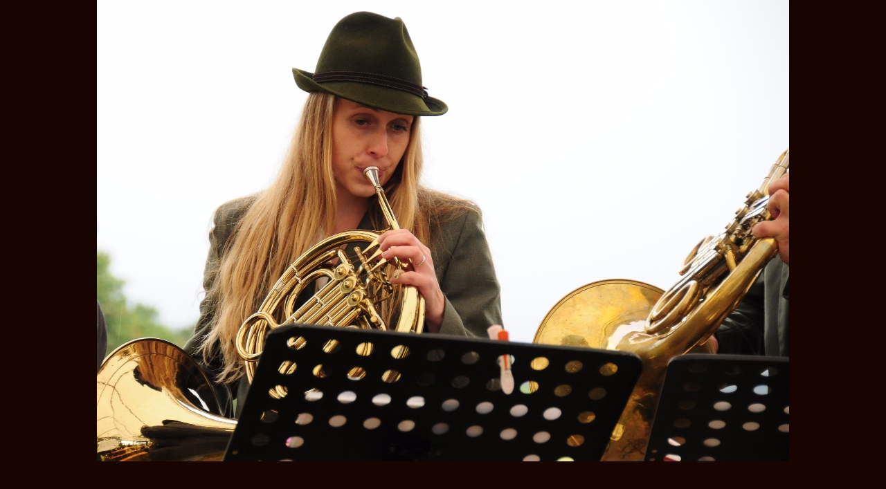

--- FILE ---
content_type: text/html; charset=UTF-8
request_url: https://www.hubertovi-trubaci.cz/fotoalbum/2016/myslivecky-den-uhrinov/uhrinov10.-.html
body_size: 806
content:
<?xml version="1.0" encoding="utf-8"?>
<!DOCTYPE html PUBLIC "-//W3C//DTD XHTML 1.0 Transitional//EN" "http://www.w3.org/TR/xhtml1/DTD/xhtml1-transitional.dtd">
<html lang="cs" xml:lang="cs" xmlns="http://www.w3.org/1999/xhtml">

    <head>

        <meta http-equiv="content-type" content="text/html; charset=utf-8" />
        <meta name="description" content="Hubertovi trubači - soubor lesních rohů" />
        <meta name="keywords" content="Hubertovi trubači,Lesní roh,troubení,lovecká hudba,filmové melodie,popové melodie,klasická hudba,hony,plesy" />
        <meta name="robots" content="all,follow" />
        <meta name="author" content="<!--/ u_author /-->" />
        <link rel="stylesheet" href="/style.1656677444.1.css" type="text/css" />
        
        <script type="text/javascript" src="https://www001.estranky.cz/user/js/index.js" id="index_script" ></script>
        <title>
            Hubertovi trubači
        </title>

        <style>
          body {margin: 0px; padding: 0px;}
        </style>
    </head>
<body>
    <script language="JavaScript" type="text/javascript">
    <!--
      index_setCookieData('index_curr_fullphoto', 159);
    //-->
  </script>
  <a href="javascript: close();"><img src="/img/original/159/uhrinov10.jpg" border="0" alt="Uhřínov10" width="1000" height="667"></a>

<!-- NO GEMIUS -->
</body>
</html>


--- FILE ---
content_type: text/css
request_url: https://www.hubertovi-trubaci.cz/style.1656677444.1.css
body_size: 12112
content:
* {
    margin: 0;
    padding: 0;
}

* html #content {
    overflow: hidden;
    width: 520px;
}

* html #thumbnav .wrap {
    width: 490px;
}

* html .folder .photo-wrap {
    float: none;
    left: -120px;
}

a {
    color: #294C81;
}

a img {
    border: none;
}

a:hover, a:hover, #content a:hover {
    text-decoration: none;
}

body {
    font: 80%/1.5 Tahoma, sans-serif;
    text-align: center;
    margin: 0;
}

button, #photos-title, .under-article {
    clear: both;
    clear: both;
}

center {
    margin: 15px 0;
}

fieldset {
    padding: 0;
    border: 0 none;
}

form {
    margin: 0;
    clear: left;
}

form dd {
    margin-bottom: 10px;
}

form dt {
    width: 50px;
    margin-bottom: 10px;
    float: left;
    clear: left;
}

h1 {
    position: relative;
    top: 85px;
    left: 20px;
    font-size: 1.9em;
    width: 215px;
    height: 40px;
    overflow: hidden;
}

h1 a {
    color: #ffffff;
}

h1, h2, h3 {
    font-weight: normal;
}

h1.head-right, h1.head-right, .right {
    text-align: right;
}

h2 {
    font-size: 1.5em;
    margin: 20px 0;
}

h3 {
    font-size: 1.2em;
    margin: 15px 0;
}

h1.head-left, .head-center, .head-right{height: 150px;}
html, body {
    background: rgb(24, 4, 0);
}

img.right-float {
    margin: 10px 0 10px 10px;
}

img.vlevo-float {
    margin: 10px 10px 10px 0;
}

/* advertisement */
input#sendsearch {
    height: 26px;
    width: 65px;
    overflow: hidden;
    margin: 0px;
    margin-left: 9px;
 _margin-left: 5px;
 %margin-left: 5px;
/*  margin-left: 11px;
    _margin-left: 7px;
    %margin-left: 7px; */
    margin-top: -6px;
    outline: none;
    position: absolute;
    //background: url('https://s3b.estranky.cz/img/d/1000000222/bg_searchbutton.png') 50% 50% no-repeat;
    background: none;
    cursor: pointer;
    cursor: hand;
    border: 0px;
    //text-indent: 400px;
    //font-size: 450px;
    font-size: 11px;
  color: #fff;
}

nav menu > li.level_1 {overflow: unset !important;}
ul.level_2 { position: absolute; top: 40px; z-index:999; background: #153845; border: 1px solid black;}
ul.level_2 > li { display: block !important; width: 100%; min-width: 200px;}
ul.level_2 > li > a {float: none;}

menu {
    padding: 3px 15px;
    display: block;
    list-style-type: none;
}

menu li {
    display: block;
    float: left;
    position: relative;
}

menu li a {
    display: block;
    padding: 6px 10px;
    margin: 0 1px;
    text-decoration: none;
    color: white;
    font-size: 1.1em;
    padding: 6px 10px 15px;
    background: url('https://s3b.estranky.cz/img/d/1000000222/bg_menu.png') 100% 0% no-repeat;
}

/*______________________________________________________________ version 0.91 */
menu li a {
    display: block;
    padding: 6px 10px;
    margin: 0 1px;
    text-decoration: none;
    color: white;
    font-size: 1.1em;
    padding: 6px 10px 15px;
}

menu li a:hover {
    text-decoration: underline;
    color: white;
}

menu li ul li a:hover, .column ul li a:hover, menu li ul li a:hover, #content h2 a:hover, .column ul li a:hover {
    text-decoration: underline;
}

menu li.menutyp_last a {
    background: none;
}

menu li.submenu-over {
    position: relative;
    z-index: 9999;
}

/*********end of preview**********/
/* ------------------------- submenu --------------------------- */
menu li.submenu-over ul.onmouse li a, menu li:hover ul.onmouse li a {
    float: none;
    white-space: nowrap;
    background-image: none;
    background: #F1E5CC url('https://s3b.estranky.cz/img/d/1000000222/bg_rightmenu_li.png') 0% 0% no-repeat;
    padding: 7px 7px 8px 35px;
    height: auto;
    color: #fff;
    width: 157px;
    line-height: auto;
}

menu li.submenu-over ul.onmouse li a, menu li:hover ul.onmouse li a {
    float: none;
    white-space: nowrap;
    background-image: none;
    background: #F1E5CC url('https://s3b.estranky.cz/img/d/1000000222/bg_rightmenu_li.png') 50% 50% repeat-y;
    padding: 7px 7px 8px 35px;
    height: auto;
    color: #fff;
    width: 157px;
    _width: 177px;
}

menu li.submenu-over ul.onmouse li, menu li:hover ul.onmouse li {
    list-style: none;
    float: none;
    display: block;
    padding: 0px;
    margin: 0px;
    width: auto;
    background-image: none;
    height: auto;
}

/*********end of preview**********/
/* ------------------------- submenu --------------------------- */
menu li.submenu-over ul.onmouse, menu li:hover ul.onmouse{
    position: absolute;
    top: 43px;
    left: 0px;
    list-style: none;
    display: block;
    overflow: hidden;
    padding: 0px;
    margin: 0px;
    background: none;
}

*:first-child+html menu li.submenu-over ul.onmouse, *:first-child+html menu li:hover ul.onmouse {overflow: visible;} /* IE 7 */

menu ul {
    display: block;
    margin-bottom: 2px;
}

strong.date {
    display: block;
    height: 28px;
    padding-left: 32px;
    background: url('https://s3b.estranky.cz/img/d/1000000222/bg_date.gif') 0 50% no-repeat;
}

strong.date {
    display: block;
    height: 28px;
    padding-left: 32px;
    background: url('https://s3b.estranky.cz/img/d/1000000222/bg_date.gif') 0 50% no-repeat;
}

table, form {
    font-size: 100%;
}

td, th {
    padding: 1px 3px;
}

.article, .album {
    margin-bottom: 30px; /*margin-bottom: 15px;*/
    margin-bottom: 30px;
}

.clear {
    clear: both;
    height: 0;
    line-height: 0;
    font-size: 0;
    display: none;
    width: 1px;
}

.column {
    width: 262px;
    float: right;
}

.column .inner_frame {
    padding-left: 32px;
    padding-right: 32px;
}

.column h2 {
    font-size: 150%;
    font-weight: normal;
    margin-top: 10px;
    text-align: left;
    color: #180400;
}

.column ul {
    list-style-type: none;
    overflow: hidden;
    width: 200px;
}

.column ul li a {
    display: block;
    height: 21px;
    _height: 35px;
    background: url('https://s3b.estranky.cz/img/d/1000000222/bg_rightmenu_li.png') 0% 0% no-repeat;
    padding: 7px 7px 7px 35px;
    overflow: hidden;
    color: #ffffff;
    font-weight: bold;
    text-decoration: none;
    line-height: 1.8;
}

.column ul li a.menutyp_last {
    height: 22px;
    _height: 36px;
}

/*_____________________________________________________________ right colmunn */
.comment {
    border: 1px solid #ddd;
    background: #fafafa;
}

.comment {
    border: 1px solid #ddd;
    background: #fafafa;
    margin: 10px 0;
}

.comment-answer, .comment-headline, .comment-text {
    padding: 3px 5px;
}

.comment-headline {
    background: #f0f0f0;
}

.comment-headline b, .comment-headline i {
    font-style: normal;
    font-weight: normal;
}

.folder {
    position: relative;
    clear: left;
    margin: 10px 0;
}

.folder .photo-wrap {
    margin-top: 20px;
}

.folder .photo-wrap {
    position: relative;
    float: none;
    left: 0;
                top: 0;
    margin: 0;
}

.folder-info {
    padding-top: 1px;
}

.folder-info {
    width: 350px;
    margin-left: 120px;
}

.folder-info div {
    width: 350px;
}

.fotoalbum {
    margin: 10px 0;
    padding: 10px;
    background: #fafbff;
    border: 1px solid #aaf;
}

/* version 0.91 */
/* added */
#content .message span {
    color: #F00;
}
.justify {
    text-align: justify;
}

.left, #stats *, h1.head-left, #stats *, h1.head-left {
    text-align: left;
}

.level0 {
    margin-left: 0px;
}
.level1 {
    margin-left: 15px;
}
.level2 {
    margin-left: 30px;
}
.level3 {
    margin-left: 45px;
}
.level4 {
    margin-left: 60px;
}
.level5 {
    margin-left: 75px;
}
.level6 {
    margin-left: 90px;
}
.level7 {
    margin-left: 105px;
}
.level8 {
    margin-left: 120px;
}
.level9 {
    margin-left: 135px;
}

.list-of-pages {
    text-align: center;
    position: relative;
    display: block;
    width: 100%;
}

.list-of-pages .next {
    position: absolute;
    right: 0px;
    top: 0px;
}

.list-of-pages .numbers {
    display: block;
    margin: 0px auto;
    width: 320px;
}

.list-of-pages .previous {
    position: absolute;
    left: 0px;
    top: 0px;
}

.list-of-pages a {
    color: #3F5057 !important;
}

.message {
    color: white;
    margin-bottom: 5px;
    clear: both;
    color: white;
    margin-bottom: 5px;
    clear: both;
}

.message .inner_frame {
    padding: 5px;
}

.message img {
    border: none;
    display: block;
    margin: 0 auto;
}

.message, #last-photo, #portrait, #last-photo, .center, #portrait {
    text-align: center;
}

.section .inner_frame {
    border-style: none;
    padding: 10px 0;
    overflow: hidden;
    width: 199px;
        word-wrap: break-word;
}

.slidebar {
    margin: 15px 0;
    width: 100%;
    overflow: scroll;
    white-space: nowrap;
}

.slide-img a img, .slidebar a img {
    border: 3px solid #bbb;
}

.slide-img a:hover img, .slidebar a:hover img {
    border: 3px solid #000;
}

.slidenav {
    border: 1px solid #ddd;
    background: #fafafa;
    text-align: center;
    padding: 3px 5px;
}

.slidenav .back, .vlevo-float, .slidenav .back {
    float: left;
}

.slidenav .forward, .slidenav .forward, .right-float {
    float: right;
}

.slidenav br, #thumbnav br {
    line-height: 0;
    height: 0;
    clear: both;
}

.under-article .inner_frame {
    background: url('https://s3b.estranky.cz/img/d/1000000222/bg_underarticleline.png') 0 100% no-repeat;
    padding: 3px 5px;
    font-size: .9em;
}

.wrap-of-photo {
    border: 5px solid #eacca1;
    padding: 5px;
    margin: 0 auto;
    text-align: center;
}

.wrap-wrapu {
    width: 120px;
    margin: 0 auto;
}

#ajax-container_preview {
    z-index: 999999;
}

#articles, #thumbnav, #photos, #preview-folder, #articles, #thumbnav, #photos, #preview-folder, #articles {
    overflow: hidden;
}

#breadcrumb-nav, #content form, p, #breadcrumb-nav, p {
    margin: 10px 0;
}



#comments-form .submit {
    width: 100px;
    padding: 8px;
}

#comments-form textarea, #comments-form input,#block-comments input#c_title {
    width:425px; font-family:Tahoma,Arial,sans-serif; font-size:13px;
}

#content {
    width: 480px;
    padding-left: 34px;
    float: left;
            overflow: hidden;
}
#block-comments form dd input{width: 177px;}
#block-comments form dd input#c_validation{float:left;margin-left: 50px;} 
#block-comments form dd div#c_validation_div{text-align:right;margin-right:3px;} 
#block-comments input.submit{border: 1px solid #5C9C4B; color: #5C9C4B; font-weight: bold; margin: 0px 50px 10px; padding: 5px; width: 80px;}
#block-comments form dt#validation-dt{margin-left:51px;margin-top:32px;position:absolute;width:166px;}

#content a {
    color: #5c9c4b;
}

#content h2 a {
    color: #22170f;
    text-decoration: none;
}

#content li {
    margin: 5px;
}

#content ul, #content ol {
    list-style-type: square;
    margin-left: 30px;
}

#content ol {
    list-style-type: decimal;
}

#document {
    width: 798px;
    margin: 0px auto;
        text-align: left;
    background: url('https://s3b.estranky.cz/img/d/1000000222/bg_main.png') repeat-y;
    _background-position: -1px 0;
}

#folders {
    padding-bottom: 2em;
}

#folders, #photosgalerie, #photos, #slide {
    float: left;
    width: 100%;
    overflow: hidden;
}

/*___________________________________________________________________ footer */
#footer {
    clear: both;
    width: 800px;
    height: 130px;
    margin: 0 -1px;
    background: rgb(24, 4, 0) url('https://s3b.estranky.cz/img/d/1000000222/bg_footer.jpg') 50% 0 no-repeat;
    color: #dad2bd;
    font-size: .85em;
}

#footer .inner_frame {
    padding: 20px 40px;
    overflow: hidden;
}
#footer .inner_frame p + p a {margin-right: 5px;}

#footer a {
    color: #dad2bd;
    text-decoration: none;
}

#header {
    height: 255px;
    overflow: hidden;
    background: rgb(24, 4, 0) url('https://s3b.estranky.cz/img/d/1000000222/bg_header.png') -1px 100% no-repeat;
}

/*********************************************************/
#header .decoration {
    width: 535px;
    height: 150px;
    position: absolute;
    top: 104px;
    left: 240px;
    background: transparent url('/img/ulogo.17.jpeg') no-repeat;
}

#in-document {
    position: relative;
}

#languages .inner_frame{ padding: 0px;}
#languages .inner_frame a{ margin: 2px; float: left;}

#mail-list, h1.head-center, #slide h3, #last-fotogalerie, #calendar, #calendar table, .slide-img {
    text-align: center;
    text-align: center;
}

#mail-list-key {
    background: rgb(198, 206, 172);
    padding: 5px 10px;
    border: 1px solid #0E2938;
    color: #fff;
}

#mail-list .message{ color: #000;}

#mess-links {
    display: block;
    width: 720px;
    overflow: hidden;
    margin-top: 50px;
}

#mess-square .inner_frame {
    padding-left: 0px;
    padding-right: 0px;
}
.hypertext {
    border: 1px solid #C2B294;
    margin: 10px 0 0 0;
    overflow: hidden;
    padding: 10px 5px;
}
.hypertext h2 {
  margin: 0;
  font-size: 1em;
  padding-right: 75px;
}
#content .hypertext h2 a {
  color: #5C9C4B;
  text-decoration: underline;
}
#content .hypertext h2 a:hover {
  text-decoration: none;
}
.hypertext+.hypertext {
  border-top: none;
  background: #F4EAD7;
  margin-top: -1px;
}
.hypertext .mess-title {
  float: right;
  line-height: 17px;
}
*html .hypertext .mess-title {
  float: none;
}
.hypertext+.hypertext .mess-title {
  display: none;
}

/*______________________________________________________________ version 0.91 */
/*__________________________________________________ main horizontal menu */
#navigation {
    margin: 0 -1px;
    width: 800px;
    background: #2d0a00 url('https://s3b.estranky.cz/img/d/1000000222/bg_mainmenu.png') 50% 0 no-repeat;
    %background-position: -1px 0;
}

#navigation .inner_frame {
    padding-left: 10px;
}

#navigation h2, #calendar caption, #calendar caption, .pristupnost-links {
    display: none;
}

#photos {
                margin-bottom:2em;
}

#photos .photo-wrap div, #preview-folder .box div, #thumbnav .box div, .folder .photo-wrap div {
    height: 90px;
    width: 90px;
    text-align: center;
    _height: 92px;
    _width: 92px;
    display: table;
    =position: relative;
    overflow: hidden;
}

/*********************************************************/
/**********preview**********/
#photos .photo-wrap, #preview-folder .box, #thumbnav .box, .folder .photo-wrap{
    background: #FAFAFA;
    border: 1px solid #C2B294;
    float: left;
    width: 90px;
    height: 90px;
    margin: 2px 0 2px 4px;
    _width: 92px;
    _height: 92px;
}

#portrait img {
    border: 6px solid #ecdcbc;
}

#search {
    position: absolute;
    top: 0;
    left: 500px;
    width: 273px;
    height: 38px;
    background: url('https://s3b.estranky.cz/img/d/1000000222/bg_search.png') no-repeat;
}

#search h2, #search br, menu li ul.classic, menu li ul.submenu, menu li ul.click, menu li ul.onmouse, menu li.submenu-over ul.click, menu li.submenu-over ul.classic, hr, .accessibility-links, #portrait h2 {
    display: none;
    display: none;
}

#search input#key {
    margin-top: -4px;
    margin-left: 20px;
    width: 164px;
    height: 23px;
    background: rgb(198, 206, 172);
    color: white;
    border: 0;
}

#send-mail-list {
    background: rgb(198, 206, 172);
    padding: 5px 10px;
    border: 1px solid #0E2938;
    color: #fff;
    margin-top: 5px;
}

#sendsearch, #send-mail-list, .submit {
    cursor: pointer;
}

#sky-scraper-block {
    position: absolute;
    right: -300px;
    top: 0;
    text-align: center;
    width: 300px;
    margin-left: 0;
}
#sticky-box {
    position: -webkit-sticky;
    position: sticky;
    top: 0;
    right: 0;
}
#leaderboard-top {
  display: block!important;
  margin: 0 auto 15px;
   width: 85%;
}
#shifter #shifter_wrap:after {content: "."; display: block; height: 0; clear:both; visibility:hidden; font-size:0;}
* html #shifter #shifter_wrap {zoom: 1;}
*:first-child+html #shifter #shifter_wrap {zoom: 1;}
#shifter {background: #183845; /* Old browsers */
background: -moz-linear-gradient(top,  #183845 0%, #112933 100%); /* FF3.6+ */
background: -webkit-gradient(linear, left top, left bottom, color-stop(0%,#183845), color-stop(100%,#112933)); /* Chrome,Safari4+ */
background: -webkit-linear-gradient(top,  #183845 0%,#112933 100%); /* Chrome10+,Safari5.1+ */
background: -o-linear-gradient(top,  #183845 0%,#112933 100%); /* Opera 11.10+ */
background: -ms-linear-gradient(top,  #183845 0%,#112933 100%); /* IE10+ */
background: linear-gradient(to bottom,  #183845 0%,#112933 100%); /* W3C */
filter: progid:DXImageTransform.Microsoft.gradient( startColorstr='#183845', endColorstr='#112933',GradientType=0 ); /* IE6-9 */
}
#shifter #shifter_wrap #shifter_footer .span3 {background: #f4e9d5; padding: 0px 5px 5px;}
#shifter div#shifter_title h3 {margin: 5px 0; color: #dad2bd;}
#shifter .span3 .category a {color: #5c9c4b;}
#shifter #shifter_wrap #shifter_footer .category a, #shifter #shifter_wrap #shifter_footer .span3 h4 a:hover {text-decoration: underline;}
#shifter #shifter_wrap #shifter_footer .category a:hover, #shifter #shifter_wrap #shifter_footer .span3 h4 a {text-decoration: none;}
#shifter .span3 a {color: #294C81;}
#shifter .span3 .category a {font-size: 13px;}
#shifter #shifter_wrap #shifter_footer .category {margin: 4px 0 5px 0; background: url('https://s3b.estranky.cz/img/d/1000000222/bg_underarticleline.png') 0 100% no-repeat; padding: 0px 0 2px;}
#shifter #shifter_title h3#shifter_t_2 {margin-right: 297px;}
* html #shifter #shifter_title h3#shifter_t_2 {margin-right: 148px;}
#shifter #shifter_wrap #shifter_footer .span3 h4 {line-height: 1.8em;}
noindex:-o-prefocus, #shifter #shifter_wrap #shifter_footer .span3 h4 {line-height: 1.7em;}
@-moz-document url-prefix() { /** FF */ 
    #shifter #shifter_wrap #shifter_footer .span3 h4 {line-height: 1.7em;}
}
#shifter #shifter_wrap #shifter_footer .span3 h4 {line-height/*\**/: 1.7em\9}
* html #shifter #shifter_wrap #shifter_footer .span3 h4 {line-height: 1.5em;}

#stats th, #stats td {
    padding: 2px 2px 2px 0px;
}

#thumbnav .box {
    margin: 0 1px;
}

#thumbnav .box a {
    display: block;
    text-align: center;
    line-height: 80px;
}

#thumbnav .box a img {
    vertical-align: middle;
}

#thumbnav .box div a img, #photos .photo-wrap div a img, #preview-folder .box div a img, .folder .photo-wrap div a img{
    =position: relative;
    =top: -50%;
    =left: -50%;
    border: 0px solid #FFF;
}

#thumbnav .box div a, #photos .photo-wrap div a, #preview-folder .box div a, .folder .photo-wrap div a{
    =border: none;
}

#thumbnav .box div a, #photos .photo-wrap div a, #preview-folder .box div a, .folder .photo-wrap div a {
    =margin: 2px 0px 0px 0px;
    height: 100%;
    =height: auto;
    background-image: none;
    border: 0px solid #f7b1a5;
    =position: absolute;
    =top: 50%;
    =left: 50%;
    display: table-cell;
    vertical-align: middle;
    =border: none;
}

#thumbnav .wrap {
    width: 470px;
    margin: 0.8em auto;
    text-align: left;
}

#thumbnav .wrap, menu li.submenu-over ul.onmouse, menu li:hover ul.onmouse, menu li.submenu-over ul.onmouse, menu li:hover ul.onmouse, menu li.submenu-over ul.onmouse, menu li:hover ul.onmouse, #clear6, #clear7, #perex-cont-clear, #gallery-cont-clear, #g-section-cont-clear, #a-section-cont-clear, #article-cont-clear {
    display: block;
}
#clear6 {clear: left;}
#thumbnav, #timenav {
    border: 1px solid #ddd;
    margin: 10px 0;
    text-align: center;
}

#thumbnav, #timenav{
    margin: 10px -25px;
}

#whole-page {
    text-align: center;
}

/* ----------- Facebook------------ */

/* ----------- Like ----------- */
.fb_edge_widget_with_comment{margin:5px 0px;}
/* --- eshop ---- */
#ecategory ul li ul {
  padding-left: 15px;
}
#eshop .comment-headline i {float: right;}
#eshop #block-comments {width: 100%;}
#eshop .submit, #login .submit {background: #F3F3F3; cursor: pointer;
border: 1px solid #5C9C4B; color: #5C9C4B; font-weight: bolder;}
#eshop .submit {padding: 5px;}
#usernewsletter, .settings .submit, .contact-info .submit {margin-left: 17px;}
#login input.submit {padding: 2px 6px;}
#login input.submit, #login label {float: none;}
#login label {width: auto;}
#login .inner_frame p {margin: 3px 0;}
#basket_preview_form tbody tr td, #confirm tbody tr td, #orderdone tr td {
  border-top: 1px dotted #C6C6C6; border-collapse: collapse;
}
#eshop #confirm fieldset table, #eshop #orderdone, #eshop .comment-headline  {border-bottom: 1px dotted #C6C6C6; border-collapse: collapse;}
.registration #usernewsletter {margin: 0;}
#eshop .sphotos:after, #eshop div.products:after, #eshop #articles:after, #eshop #articles #steps ul:after {
    content: ".";
    display: block;
    height: 0; 
    clear:both;
    visibility:hidden;
    font-size:0;
}
* html #eshop .sphotos, * html #eshop div.products, * html #eshop #articles, * html #eshop #articles #steps ul {zoom: 1;}
*:first-child+html #eshop .sphotos, *:first-child+html #eshop div.products, *:first-child+html #eshop #articles, *:first-child+html #eshop #articles #steps ul {zoom: 1;}
#eshop div.products .article h3, #eshop #articles .article h3 { margin: 0.2em 0em 0.3em; line-height: 1.2em; height: 2.5em; overflow: hidden;}
#eshop div.products .article, #eshop #articles .article {float: left; width: 130px; display: inline; margin: 5px 26px 0px 0px; padding: 0 2px;}
* html #eshop div.products .article, * html #eshop #articles .article {width: 134px; padding-bottom: 25px;}
#eshop div.products {padding-bottom: 5px; margin-bottom: 25px;}
#eshop div.products .article .photo-wrap, #eshop #articles .article .photo-wrap {float: none; width: 130px; height: 130px;}
#eshop div.products .article .photo-wrap div, #eshop #articles .article .photo-wrap div {width: 130px;}
#eshop div.products .article .editor-area, #eshop #articles .article .editor-area {padding: 5px; height: 5.3em; line-height: 1.45em; overflow: hidden; text-align: justify; width: auto;}
*:first-child+html #eshop div.products .article .editor-area, *:first-child+html #eshop #articles .article .editor-area {height: 5.5em;}
* html #eshop div.products .article .editor-area, * html #eshop #articles .article .editor-area {line-height: 1.25em; height: 5.4em;}
#eshop div.products .article span.price, #eshop #articles .article span.price {font-weight: bolder; text-align: center; display: block; margin-top: 5px;}
#eshop .article .photo-wrap {margin-top: 0;}
#eshop #product #photo-detail .photo-wrap {
float: left;
margin-top: 1px;
}
#login .inner_frame form div input {margin-bottom: 5px;}
#eshop .sphotos .photo-wrap {display: table;}
#account_firm label {width: 82px; display: block;}
#billing_address label {width: 80px; display: block;}
.settings #firmsdata label {width: 82px;}
#eshop .settings #billing_address label {width: 81px;}
.contact-info #billing_address label {width: 82px;}
#eshop #billing_address #sameaddress + label {width: auto; display: inline;}
*:first-child+html #eshop .settings #billing_address label {width: 76px;}
* html #eshop .settings #billing_address label {width: 82px;}
*:first-child+html .contact-info #billing_address label {width: 80px;}
@-moz-document url-prefix() { /** FF */ 
    #eshop .settings #billing_address label {width: 76px;}
}
#eshop .settings #billing_address label {width /*\**/: 79px\9}
*:first-child+html #eshop .settings #usernewsletter {margin-left: 17px;}
*:first-child+html #eshop .settings .submit {margin-left: 21px;}
* html #eshop .settings #usernewsletter {margin-left: 17px;}
* html #eshop .settings .submit {margin-left: 21px;}
*:first-child+html #eshop .registration .submit {margin-left: 5px;}
* html #eshop .registration .submit {margin-left: 5px;}
*:first-child+html #eshop .registration #usernewsletter {margin-left: 1px;}
* html #eshop .registration #usernewsletter  {margin-left: 1px;}
*:first-child+html #eshop .gennewmail .submit {margin-left: 2px;}
* html #eshop .gennewmail .submit {margin-left: 0;}
*:first-child+html #eshop .gennewmail .validation dl {margin-top: 10px;}
* html #eshop .gennewmail .validation dl {margin-top: 10px;}
*:first-child+html #eshop #basket_preview_form .wrap ul {margin-left: 0;}
* html #eshop #basket_preview_form .wrap ul {margin-left: 0;}
* html #eshop #basket_preview_form fieldset p {margin-bottom: 15px;}
*:first-child+html #eshop #basket_preview_form fieldset p {margin-bottom: 15px;}
*:first-child+html #eshop #basket_preview_form .wrap h3 {margin-top: 10px;}
* html #eshop #basket_preview_form .wrap h3 {margin-top: 10px;}
* html #eshop .contact-info #usernewsletter {margin-left: 17px;}
*:first-child+html #eshop .contact-info #usernewsletter {margin-left: 17px;}
* html #eshop .contact-info .submit {margin-left: 21px;}
*:first-child+html #eshop .contact-info .submit {margin-left: 21px;}
*:first-child+html #eshop #confirm .validation dl {margin-top: 10px;}
* html #eshop #confirm .validation {margin: 10px 0;}
*:first-child+html #eshop #confirm {padding: 0 3px;}
* html #eshop #block-comments form input.submit {margin: 0 0 0 62px;}
* html #eshop .registration .validation .validatin-images-set {margin-top: 30px;}
*:first-child+html #eshop .registration .validation .validatin-images-set {margin-top: 30px;}
* html #eshop .gennewmail .validation .validatin-images-set {margin-top: 39px;}
*:first-child+html #eshop .gennewmail .validation .validatin-images-set {margin-top: 39px;}
#eshop .settings input, #eshop .settings label, #eshop .registration input,
#eshop .registration label, #eshop .contact-info input, #eshop .contact-info label{vertical-align: middle;}
#eshop #basket_preview_form .wrap input {position: relative; top: 2px;}
@media all and (-webkit-min-device-pixel-ratio:10000), not all and (-webkit-min-device-pixel-ratio:0) {
        #eshop #basket_preview_form .wrap input {top: 0;}
}
* html #eshop #basket_preview_form .wrap input {top: 0;}
*:first-child+html #eshop #basket_preview_form .wrap input {top: 1px;}
#login .inner_frame .errormes {margin-bottom: 15px;}
#eshop .gennewmail fieldset p input {width: 191px;}
* html #eshop .gennewmail fieldset p input {width: 195px;}
* html #eshop fieldset.validation .validatin-images-set input {width: 240px;}
#eshop #basket input.amount {height: 18px; top: 0;}
* html #eshop #basket input.amount {height: 32px;}
*:first-child+html #eshop #basket input.amount {height: 21px;}
*:first-child+html #eshop #confirm td.title {width: 47%;}
#account_firm, #deliveryaddress {margin-left: 2px;}
#sameaddress {margin-left: 0;}
#eshop .article .price {margin: 5px 0 20px;}
#eshop #articles .settings {margin-top: 10px;}
#eshop #product-detail #calculation {line-height: 180%;}
#eshop #basket_preview_form td img {padding-top: 2px;}
#basketpayments ul, #baskettransport ul {margin-left: -3px;}
#content #eshop #basketpayments ul li input, #content #eshop #baskettransport ul li input {
margin: 3px 2px 0 0;}
* html #basketpayments ul, * html #baskettransport ul, * html #basketpayments h3, * html #baskettransport h3,
* html #eshop #basket_preview_form p .submit, * html #eshop #basket_preview_form fieldset p .submit {margin-left: 6px;}
* html #content #eshop #basketpayments ul li input, * html #content #eshop #baskettransport ul li input {
margin: 0 2px 0 -3px;}
*:first-child+html #content #eshop #basketpayments ul li input, *:first-child+html #content #eshop #baskettransport ul li input {
margin: 0 2px 0 -3px;}
*:first-child+html #eshop #basket_preview_form p .submit, *:first-child+html #eshop #basket_preview_form fieldset p .submit,
*:first-child+html #basketpayments h3, *:first-child+html #baskettransport h3,
*:first-child+html #basketpayments ul, *:first-child+html #baskettransport ul {margin-left: 6px;}
#eshop #basket_preview_form p .submit {margin-left/*\**/: 4px\9}
#eshop #basket_preview_form fieldset .title {padding-left: 3px;}
* html #eshop #basket_preview_form li div  {font-size: smaller;}
#eshop #articles #steps ul {width: 235px; margin: 0px auto;}
* html #eshop #articles #steps {text-align: center;}
* html #content #eshop #basketpayments ul li div, * html #content #eshop #baskettransport ul li div {padding-left: 23px;}
*:first-child+html #content #eshop #basketpayments ul li div, *:first-child+html #content #eshop #baskettransport ul li div {padding-left: 23px;}
#basketpayments h3, #baskettransport h3, #eshop #basket_preview_form p .submit,
#eshop #basket_preview_form fieldset p .submit {margin-left: 2px;}
.contact-info fieldset, .settings fieldset {padding: 5px 10px;}
#orderdone {padding: 5px 10px;}
#orderdone td {padding: 2px 0;}
#eshop #confirm .wrap {padding: 0px 10px;}
#eshop #basket form {clear: none; margin: 0; padding: 0;}
#eshop #block-comments form dt {width: 59px;}
#eshop #confirm .validation {margin: 10px 0;}
#eshop #confirm .submit {margin-top: 3px;}
* html #eshop #confirm .submit {margin: 0;}
*:first-child+html #eshop #confirm .submit {margin: 0;}
#eshop #confirm .validation #c_validation {height: 24px;}
* html #eshop #confirm .validation #c_validation  {height: 32px;}
*:first-child+html #eshop #confirm .validation #c_validation  {height: 28px;}
#eshop #confirm .validation dt {width: 90px;}
#eshop form#confirm input[type="checkbox"] {position: relative; top: 2px;}
*:first-child+html #eshop form#confirm input[type="checkbox"] {margin-left: -3px; top: 1px;}
#eshop #confirm .validation dt {float: none;}
#eshop #confirm fieldset.validation dd, #eshop #confirm fieldset.validation dl {margin: 0;}
#eshop #product-comments #block-comments form {margin-left: 0;}
#eshop #panel .panel-header li a {background: #F5EAD8;}
#eshop fieldset.validation {width: 100%;}
#eshop #panel {width: 480px;}
#eshop .wrap #product-info td {padding: 1px 0;}
#eshop .validation .validatin-images-set {width: 50%;}
#eshop #basket_preview_form td {padding: 0;}
#eshop #articles ul, #eshop p {font-size: 100%;}
#eshop .article .photo-wrap img {margin-left: 1px;}
* html #eshop .article .photo-wrap img {margin-left: 0;}
#eshop #block-comments .comment-text {word-wrap: break-word; margin: 10px 0 0 10px;}
#eshop #panel .panel-header li {background: none; padding: 0;}
#eshop .wrap li, #eshop #steps li {background: none; padding: 0;}
#eshop #confirm .validation .validatin-images-set {width: 100%;}
#eshop #confirm .wrap {line-height: 160%;}
#eshop #block-comments textarea {width: 395px;}
#eshop #block-comments form input.submit {margin-left: 59px;}
#eshop #block-comments form dd input#c_validation {float: none; margin-left: 0;}
#eshop #block-comments .comment-headline h3 {float: none;}
#eshop #block-comments .comment-text {margin: 8px 0 2px 10px;}
#eshop .validation dt {width: 81px;}
#login .inner_frame, #nav-basket .inner_frame, #logged .inner_frame {padding: 10px 10px 0px 0;}
#eshop #block-comments .submit {width: auto;}
#eshop #basket_preview_form td.title {width: 30%;}
#delivery_address label {width: 84px; display: block;}
#eshop #basket, #eshop #product-detail #calculation p {margin: 0;}
*:first-child+html #eshop .article .price {margin-top: 10px;}
* html #login input.submit {width: 116px;}
*:first-child+html #login input.submit {width: 120px;}
* html #eshop #basket input.add_basket {width: 160px;}
#eshop .validation dt {margin-bottom: 0;}
#eshop #product-comments #block-comments .validation dd {margin-left: 59px;}
#eshop #product-comments #block-comments form dd input {width: 236px;}
* html #eshop #product-comments #block-comments form dd input {width: 240px;}
#eshop #confirm .right p {margin: 0;}
#eshop #confirm .right .price {margin: 10px 0;}
#eshop #confirm table .right {padding-right: 0;}
#eshop fieldset h3 {font-weight: bold; margin: 10px 0;}
#eshop .settings fieldset h3, #eshop .contact-info h3 {margin: 0 0 5px;}
#eshop #articles #steps, #logged {margin-bottom: 20px;}
#eshop #account_info, #eshop .settings .submit {margin-top: 10px;}
#eshop .settings p {margin: 0;}
#eshop #product-comments #block-comments h3 {font-weight: bold;}
#eshop .comment-headline h3 {margin: 0;}
#eshop #basket_preview_form table .border_fix td, #eshop #basket_preview_form table tr .price {border: none;}
* html #eshop #articles .article .editor-area {line-height: 1em;}
#eshop .contact-info p {margin-top: -5px;}
* html #eshop .registration fieldset.validation dd {margin-top: -10%;}
* html #eshop .registration fieldset.validation {width: 60%;}
*:first-child+html #eshop .registration fieldset.validation dd {margin-top: -10%;}
*:first-child+html #eshop .registration fieldset.validation {width: 60%;}
* html #eshop .gennewmail fieldset.validation dd {margin-top: -10%;}
* html #eshop .gennewmail fieldset.validation {width: 60%;}
*:first-child+html #eshop .gennewmail fieldset.validation dd {margin-top: -10%;}
*:first-child+html #eshop .gennewmail fieldset.validation {width: 60%;}
* html #eshop #product-comments .comment-headline i {margin-top: -5%; margin-right: 10px;}
*:first-child+html #eshop #product-comments .comment-headline i {margin-top: -5%; margin-right: 10px;}
* html #eshop #articles .article {width: 134px;}
*:first-child+html #eshop #basket input.add_basket {width: 155px;}
#content #eshop #basketpayments ul li, #content #eshop #baskettransport ul li {
background: #f2e6ce;}
#content #eshop #basketpayments ul li div, #content #eshop #baskettransport ul li div {
background: #f4e9d7;
margin-left: 0 !important;
padding-left: 19px;
}
#eshop #product-detail #product-info table tr td {min-width: 70px; vertical-align: top;}
#eshop #product .wrap h2 {line-height: 1.2em; margin-bottom: 10px;}
#eshop #photo-detail {margin: 0 7px 10px 0;}
#eshop #basket_preview_form p input {width: 127px;}
#eshop #basket_preview_form fieldset p input  {padding: 5px 0;}
#eshop #basket_preview_form fieldset p a {padding: 4px 18px; text-decoration: none; text-align: center; font-size: 12px;}
* html #eshop #basket_preview_form fieldset p a {padding: 7px 18px;}
*:first-child+html #eshop #basket_preview_form fieldset p a {padding: 7px 18px;}
#eshop #steps .active {color: goldenrod; font-weight: bold; background: #f2e6ce; }
* html #login .inner_frame p {margin: 10px 0 0 0;}
#eshop #panel .panel-header li.active a, #eshop #panel .panel-header li a:hover {background: #fafafa; border-bottom: #fafafa; color: black;}
#eshop .registration #usernewsletter,#eshop .registration .validation, #eshop .registration .submit {margin-left: 5px;}
#eshop #steps .active, #eshop #steps .done {padding: 3px 5px; border: 1px solid goldenrod;
-webkit-border-radius: 3px; -moz-border-radius: 3px; border-radius: 3px; width: 55px; text-align: center;}
#confirm .wrap, #account_info, #billing_address,
#eshop div.products .article span.price, #eshop #panel .inner_frame, #eshop #articles .article span.price {background: #FAFAFA;}
#confirm .wrap, #account_info, #billing_address {border: 2px solid #C2B294;}
#eshop #photo, #eshop div.products .article .photo-wrap, #eshop #articles .article .photo-wrap,
#eshop div.products #photo-detail .photo-wrap, #eshop #product #photo-detail .photo-wrap {background: #FAFAFA; border: 1px solid #C2B294;}
#eshop #basket input.amount {top/*\**/: -1px\9}
:root #eshop #basket input.amount {top: 1px\9;}
@-moz-document url-prefix() { /** FF */ 
    #eshop #basket input.amount {height: 17px; top: 1px;} 
    .contact-info #billing_address label {width: 76px;}
}
#eshop #paging {clear: both;}
#eshop #paging a, #eshop #paging span.current {padding: 3px 6px; margin-right: 4px; border: 1px solid #C2B294; background: #fff; text-decoration: none;}
#eshop #paging #previous, #eshop #paging #next {border: none; background: none;}
#eshop #paging a:hover {color: #000;}
#eshop .contact-info fieldset span {color: #ff0000;}
menu li.current ul.submenu li a, #ecategory div ul li.current ul li a {text-decoration: none;}
menu li.current a, menu li.current ul.submenu a, menu li.current ul.submenu li a:hover, #ecategory div ul li.current a, #ecategory div ul li ul li.current a, #ecategory div ul li.current ul li a:hover{text-decoration: underline;}
#eshop .login-info fieldset p {margin: 5px 0;}
#eshop form.login-info fieldset p label { display: inline-block; width: 86px; }
#eshop form.login-info input {width/*\**/: 148px\9}
#eshop form.login-info input.submit {width/*\**/: auto\9}
* html #eshop form.login-info input {width: 155px;}
* html #eshop form.login-info input.submit {width: auto;}
#eshop .registration fieldset {padding: 0;}
#eshop .registration p {margin: 10px 0;}
*:first-child+html #eshop .registration .submit {margin-left: 5px;}
*:first-child+html #eshop .registration #usernewsletter {margin-left: 0px;}
* html #eshop .registration .submit {margin-left: 5px;}
* html #eshop .registration #usernewsletter {margin-left: 0px;}
#eshop .login-info {padding: 0 0 10px 17px; background: url('https://s3b.estranky.cz/img/d/1000000222/bg_underarticleline.png') 0 100% no-repeat;}
#eshop .order_account h3 {margin: 15px 5px 0px;}
#eshop .order_account div {margin-left: 5px;}
#eshop #product .wrap #product-detail form {clear: none;}
#eshop div.order_account table tr.odd {background: #f2e6ce;}
/*****************/

#product-search input {vertical-align: middle;}
#product-search input#product-search-text {width: 220px; font-family: Tahoma,Arial,sans-serif; font-size: 13px; height: 28px; border: 1px solid #CFCFCF; padding: 0 5px;}
#product-search input.submit {padding: 0 20px; height: 30px;}
#product-search .products {background: url('https://s3b.estranky.cz/img/d/1000000222/bg_underarticleline.png') 0% 0% no-repeat; margin-top: 20px;}
#product-search .products h2 {margin: 5px 0 10px;}
*:first-child+html #product-search input#product-search-text {padding: 6px 5px 0; height: 22px;}
* html #product-search input#product-search-text {padding: 6px 5px 0; height: 30px;}
@media \0screen {
    #product-search input#product-search-text {padding: 6px 5px 0; height: 22px;}
}
#eshop #basket_preview_form td.coupon input.couponText {width: 85px; padding: 4px 2px;}
#eshop #basket_preview_form td.title {width: 42%;}

/******************************************************************************/
/*----------------------------------------------------------Navigation bar style----------------------------------------------------------*/
@media screen,projection{
#nav-cover form{clear: none !important;} 

*:first-child+html menu ul {overflow: visible !important;}

/* Full width adjustments */
#footer { =margin-bottom: -1px;}  /* IE */
#folders, #photosgalerie, #photos, #slide {padding-bottom: 1em;}

body.full-width #content {padding-right: 34px; width: 730px; _width: 798px;}
body.full-width .column {width: auto; float: none;}
body.full-width #comments-form {width: 70%;}

body.full-width #document {background: #F4EAD7;}
}

/* Responsive */

.menu-toggle {
    position: absolute;
    margin-top: 10px;
    right: 10px;
    border: 0;
    outline: 0;
    padding: 0;
    padding-bottom: 6px;
    cursor: pointer;
    min-height: 35px;
    display: none;
    background: transparent;
    z-index: 99999;
}
.menu-toggle span {
    border-top: 5px white solid;
    width: 30px;
    margin: 2px 0;
    display: block;
    transition: 0.3s all linear;
}
.menu-toggle.menu-active span:nth-of-type(1) {
    opacity: 0;
}
.menu-toggle.menu-active span:nth-of-type(2) {
    transform: rotate(45deg);
}
.menu-toggle.menu-active span:nth-of-type(3) {
    transform: rotate(-45deg);
    margin-top: -7px;
}

@media only screen and (max-width: 1150px) {
    
    #document {
        width: 100%;
        max-width: 798px;
        background: #f4ead7;
    }
    h1{
        width: 100%;
        padding: 10px 50px 10px 10px;
        z-index: 9;
        box-sizing: border-box;
        left: 0;
        top: 0;
    }
    #header {
        height: auto;
        width: 100%;
    }
    #header .decoration {
        top: 0;
        left: 0;
        width: 100%;
        background-size: cover !important;
    }
    #navigation {
        margin: 0;
        width: 100%;
        background: #2d0a00;
    }
    #navigation .inner_frame {
        padding: 0;
    }
    #content {
        width: 100%;
        padding: 10px;
        box-sizing: border-box;
    }
    #footer {
        width: 100%;
    }
    .column {
        width: 100%;
    }
    .column .inner_frame {
        padding: 0 20px;
        box-sizing: border-box;
    }
    .column ul {
        width: 100%;
    }
    .column ul li a {
        background: #31678a;
        padding: 7px;
        margin: 2px 0;
    }
    #search {
        display: none;
    }
    .section .inner_frame {
        width: 100%;
    }
    menu {
        padding: 0;
    }
    menu li {
        float: none;
        text-align: center;
        border-bottom: 1px solid white;
        padding: 0;
        font-size: 16px;
    }
    menu li a {
        padding: 10px 0;
    }
    .menu-toggle {
        display: block;
    }
    #navigation nav {
        display: none;
    }
    #navigation.menu-active nav {
        display: block;
    }
    .level_2 {
        display: none !important;
    }
    .column .section {
        width: 45%;
        float: left;
        margin: 10px 2.5%;
        clear: none;
    }
    #nav-column .column >.inner_frame {
      display: flex;
        flex-wrap: wrap;
        justify-content: flex-start;
    }
    .folder {
        box-sizing: border-box;
        float: left;
        clear: none;
        width: 45%;
        margin: 10px 2.5%;
    }
}

@media only screen and (max-width: 991px) {
    
    #whole-page {
        overflow: hidden;
    }
    body {
        width: 100% !important;
    }

}

@media only screen and (max-width: 600px) { 

  .column .section, .folder {
    width: 100%;
      margin: 5px 0;
  }

}

/* ------------- CUSTOM GALLERY ---------------- */
/* INIT SLIDER STYLES  */
.initSlider,
.initSlider *,
.initSlider *::after,
.initSlider *::before {
  -webkit-box-sizing: border-box;
  box-sizing: border-box;
}

 

.slide.hide,
.slide.hideSlide {
  display: none !important;
}

 

.initSlider {
  position: relative;
  z-index: 1;
  display: inline-block;
  width: 100%;
  height: 100%;
  overflow: hidden;
  opacity: 1;
}
.initSlider .firstImg {
  position: absolute;
  top: 0;
  bottom: 0;
  right: 100%;
}

 

.initSlider .lastImg {
  position: absolute;
  top: 0;
  bottom: 0;
  left: 100%;
}
.initSlider img {
  -webkit-user-select: none;
  -moz-user-select: -moz-none;
  -moz-user-select: none;
  -ms-user-select: none;
  user-select: none;
  -webkit-touch-callout: none;
  -webkit-user-drag: none;
  user-drag: none;
}

 

.initSlider .slide {
  position: relative;
  display: inline-block;
  float: left;
  overflow: hidden;
  text-align: center;
}

 

.initSlider .slide a {
  z-index: 55;
}

 

.initSlider .containerGallery {
  position: relative;
  display: inline-block;
}

 

.initSlider .slider__arrow {
  position: absolute;
  top: 0;
  bottom: 0;
  width: 40px;
  background: rgba(0, 0, 0, 0.4);
}
/* end INIT SLIDER STYLES */

 

/* SLIDER GALLERY STYLES  */
@media screen and (-webkit-min-device-pixel-ratio:0) { 
  body[data-slider-open="true"] {
     background: #000;
  }
}
body[data-slider-open="true"] {
  overflow: hidden;
}
body[data-slider-open="true"] .slider-gallery {
  display: block;
}

 

.slider-gallery {
  position: fixed;
  z-index: 100000;
  padding: 5px 0;
  left: 0;
  right: 0;
  top: 0;
  bottom: 0;
  width: 100%;
  height: 100%;
  overflow: auto;
  background-color: #000;
  display: none;
}
.slider-gallery .slider-gallery__header {
  display: -webkit-box;
  display: -ms-flexbox;
  display: flex;
   -webkit-box-orient: horizontal;
    -webkit-box-direction: normal;
        -ms-flex-flow: row wrap;
            flex-flow: row wrap;
  -webkit-box-align: center;
      -ms-flex-align: center;
          align-items: center;
  -webkit-box-pack: justify;
      -ms-flex-pack: justify;
          justify-content: space-between;
  padding: 0 15px 10px;
  margin-top: 15px;
}
.slider-gallery .slider-gallery__title {
  font-size: 20px;
  font-weight: 700;
  text-transform: uppercase;
  text-align: left;
 -webkit-box-flex: 1;
   -ms-flex: 1;
    flex: 1;
}
.slider-gallery .slider-gallery__position {
  font-size: 1.42857rem;
  -webkit-box-flex: 1;
   -ms-flex: 1;
    flex: 1;
}
.slider-gallery .slider-gallery__count {
  display: -webkit-box;
  display: -ms-flexbox;
  display: flex;
  -webkit-box-align: center;
      -ms-flex-align: center;
          align-items: center;
-webkit-box-pack: center;
    -ms-flex-pack: center;
        justify-content: center;
  color: inherit;
}
.slider-gallery .slider-gallery__header-box {
  display: -webkit-box;
  display: -ms-flexbox;
  display: flex;
  -webkit-box-align: center;
      -ms-flex-align: center;
          align-items: center;
  -webkit-box-pack: end;
      -ms-flex-pack: end;
          justify-content: flex-end;
  -webkit-box-flex: 1;
   -ms-flex: 1;
    flex: 1;
}
.slider-gallery .slider-gallery__close {
  padding-left: 5px;
 cursor: pointer;
}

 

.slider-gallery .slider-gallery__close:hover {
  opacity: 0.6;
}
.slider-gallery .slider-gallery__description-box {
  display: -webkit-box;
  display: -ms-flexbox;
  display: flex;
  -webkit-box-orient: vertical;
    -webkit-box-direction: normal;
        -ms-flex-flow: column wrap;
            flex-flow: column wrap;
  -webkit-box-align: center;
      -ms-flex-align: center;
          align-items: center;
  -webkit-box-pack: center;
      -ms-flex-pack: center;
          justify-content: center;
  padding: 10px 10px 0;
  line-height: 1.5;
}

 

.slider-gallery .slider-gallery__description,
.slider-gallery .slider-gallery__comment {
  margin: 0;
  font-size: 1rem;
  font-weight: 400;
  color: #eee;
  text-align: left;
}

 

.slider-gallery .slider-gallery__comment {
  font-size: 0.7rem;
}

 

.slider-gallery .slider-gallery__arrow {
  position: absolute;
  top: 0;
  bottom: 55px;
  display: -webkit-box;
  display: -ms-flexbox;
  display: flex;
  -webkit-box-align: center;
      -ms-flex-align: center;
          align-items: center;
  margin: 0;
  color: transparent;
  text-decoration: none;
  cursor: pointer;
}
.slider-gallery .slider-gallery__arrow {
  width: 30px;
}

 

.slider-gallery .slider-gallery__arrow:hover {
  opacity: 0.6;
}

 

.slider-gallery .slider-gallery__arrow-prev {
  left: 0;
  width: 30%;
}

 

.slider-gallery .slider-gallery__arrow-next {
  right: 0;
  -webkit-box-pack: end;
      -ms-flex-pack: end;
          justify-content: flex-end;
  width: 70%;
}

 

.slider-gallery .slider-gallery__arrow-icon {
   border: solid #fff;
    border-width: 0 4px 4px 0;
    display: inline-block;
    padding: 8px;
    position: relative;
}

 

.slider-gallery .slider-gallery__arrow-prev-icon {
    transform: rotate(135deg);
    -webkit-transform: rotate(135deg);
    left: 10px;
}

 

.slider-gallery .slider-gallery__arrow-next-icon {
    transform: rotate(-45deg);
    -webkit-transform: rotate(-45deg);
    right: 10px;
}

 

.slider-gallery .slider-gallery__slider {
  position: relative;
  height: 80vh;
  min-height: 700px;
}

 

.slider-gallery .slider-gallery__slide {
  height: 100%;
}

 

.slider-gallery .slider-gallery__container {
   position: relative;
   height: 89vh;
   height: calc(100vh - 65px);
   padding: 0 15px;
}

 

.slider-gallery .slider-gallery__wrap {
  display: -webkit-box;
  display: -ms-flexbox;
  display: flex;
  -webkit-box-orient: vertical;
  -webkit-box-direction: normal;
      -ms-flex-direction: column;
          flex-direction: column;
  height: 100%;
  text-align: center;
}

 

.slider-gallery .slider-gallery__box {
  display: -webkit-box;
  display: -ms-flexbox;
  display: flex;
  -webkit-box-orient: vertical;
  -webkit-box-direction: normal;
      -ms-flex-direction: column;
          flex-direction: column;
  -webkit-box-align: center;
      -ms-flex-align: center;
          align-items: center;
  -webkit-box-pack: center;
      -ms-flex-pack: center;
          justify-content: center;
  -webkit-box-flex: 1;
      -ms-flex: 1;
          flex: 1;
  width: 100%;
  height: 100%;
  max-width: 90%;
  max-height: 100%;
  margin: auto;
  overflow: hidden;
}

 

.slider-gallery .slider-gallery__img {
  width: auto;
  height: auto;
  max-width: 100%;
  max-height: 100%;
}

 

.slider-gallery .containerGallery {
    height: 100%;
}

 

@media (max-width: 650px) {
  .slider-gallery .slider-gallery__container {
     padding: 0;
  }
}
/* end SLIDER GALLERY STYLES */

 

/* Foto (vyjmutí #photos definicí -> nově má samostané styly ) */
#preview-folder .box, #thumbnav .box, .folder .photo-wrap, #photo-album-nav li .photo-wrap {
  width: 130px;
  height: 130px;
  float: left;
  margin: 15px 7px 0;
}
#preview-folder .box div, #thumbnav .box div, .folder .photo-wrap div, #photo-album-nav li .photo-wrap div {
  height: 130px;
  width: 130px;
  text-align: center;
  display: table;
  overflow: hidden;
}
#preview-folder .box div a, #thumbnav .box div a, .folder .photo-wrap div a, #photo-album-nav li .photo-wrap div a {
  height: 100%;
  border: 0;
  display: table-cell;
}
#preview-folder .box div img, #thumbnav .box div img, .folder .photo-wrap div img, #photo-album-nav li .photo-wrap div img {
  width: auto;
  height: auto;
  max-width: 120px;
  max-height: 120px;
}

 

@media (max-width: 900px) {
  #preview-folder .box, #thumbnav .box, .folder .photo-wrap, #photo-album-nav li .photo-wrap {
    width: 75px;
    height: 75px;
    margin: 10px 5px 0;
  }
  #preview-folder .box div, #thumbnav .box div, .folder .photo-wrap div, #photo-album-nav li .photo-wrap div {
    height: 75px;
    width: 75px;
  }
 #preview-folder .box div img, #thumbnav .box div img, .folder .photo-wrap div img, #photo-album-nav li .photo-wrap div img {
    max-width: 75px;
    max-height: 75px;
  }
}

 

/* speciální úprava pro detail galerie */
#photos {
  display: -webkit-box;
  display: -ms-flexbox;
  display: flex;
  -webkit-box-orient: horizontal;
  -webkit-box-direction: normal;
  -ms-flex-flow: row wrap;
  flex-flow: row wrap;
  -webkit-box-pack: justify;
  -ms-flex-pack: justify;
   justify-content: space-between;
}
#photos::after {
    content: "";
    flex: auto;
}
#photos .slide {
  width: 130px;
  height: 130px;
  float: left;
  margin: 15px 7px 0;
}
#photos .slider-gallery__wrap {
  height: 130px;
  width: 130px;
  text-align: center;
  display: table;
  overflow: hidden;
}
#photos .slider-gallery__box {
  height: 100%;
  border: 0;
  display: table-cell;
}
#photos .slider-gallery__img {
  width: auto;
  height: auto;
  max-width: 120px;
  max-height: 120px;
  cursor: pointer;
}
#photos .slider-gallery__description-box {
   display: none;
}

 

@media (max-width: 900px) {
  #photos .slide {
    width: 75px;
    height: 75px;
    margin: 10px 5px 0;
  }
  #photos  .slider-gallery__wrap {
    height: 75px;
    width: 75px;
  }
  #photos .slider-gallery__img {
    max-width: 75px;
    max-height: 75px;
  }
}
/* Galerie responsive END */